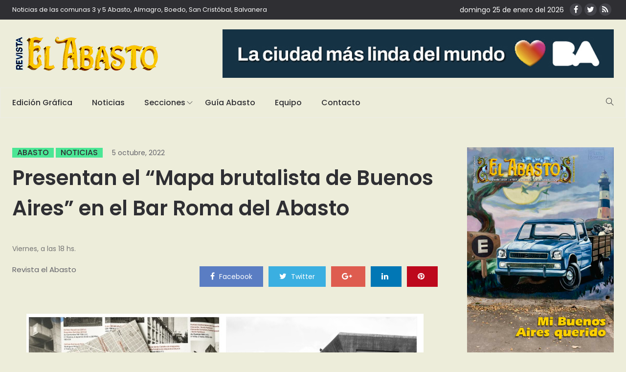

--- FILE ---
content_type: text/html; charset=UTF-8
request_url: https://www.revistaelabasto.com.ar/presentan-el-mapa-brutalista-de-buenos-aires-en-el-bar-roma-del-abasto/
body_size: 16633
content:
<!DOCTYPE html>
<html lang="es">
<head>
    <meta charset="UTF-8">
    <meta name="viewport" content="width=device-width">
    <link rel="profile" href="http://gmpg.org/xfn/11" />
    <link rel="pingback" href="https://www.revistaelabasto.com.ar/xmlrpc.php">
    <title>Presentan el &#8220;Mapa brutalista de Buenos Aires&#8221; en el Bar Roma del Abasto &#8211; Revista el Abasto</title>
<link rel='dns-prefetch' href='//www.revistaelabasto.com.ar' />
<link rel='dns-prefetch' href='//code.responsivevoice.org' />
<link rel='dns-prefetch' href='//www.googletagmanager.com' />
<link rel='dns-prefetch' href='//maxcdn.bootstrapcdn.com' />
<link rel='dns-prefetch' href='//fonts.googleapis.com' />
<link rel='dns-prefetch' href='//s.w.org' />
<link rel="alternate" type="application/rss+xml" title="Revista el Abasto &raquo; Feed" href="https://www.revistaelabasto.com.ar/feed/" />
<link rel="alternate" type="application/rss+xml" title="Revista el Abasto &raquo; RSS de los comentarios" href="https://www.revistaelabasto.com.ar/comments/feed/" />
<link rel="alternate" type="application/rss+xml" title="Revista el Abasto &raquo; Presentan el &#8220;Mapa brutalista de Buenos Aires&#8221; en el Bar Roma del Abasto RSS de los comentarios" href="https://www.revistaelabasto.com.ar/presentan-el-mapa-brutalista-de-buenos-aires-en-el-bar-roma-del-abasto/feed/" />
		<script type="text/javascript">
			window._wpemojiSettings = {"baseUrl":"https:\/\/s.w.org\/images\/core\/emoji\/11\/72x72\/","ext":".png","svgUrl":"https:\/\/s.w.org\/images\/core\/emoji\/11\/svg\/","svgExt":".svg","source":{"concatemoji":"https:\/\/www.revistaelabasto.com.ar\/wp-includes\/js\/wp-emoji-release.min.js?ver=4.9.26"}};
			!function(e,a,t){var n,r,o,i=a.createElement("canvas"),p=i.getContext&&i.getContext("2d");function s(e,t){var a=String.fromCharCode;p.clearRect(0,0,i.width,i.height),p.fillText(a.apply(this,e),0,0);e=i.toDataURL();return p.clearRect(0,0,i.width,i.height),p.fillText(a.apply(this,t),0,0),e===i.toDataURL()}function c(e){var t=a.createElement("script");t.src=e,t.defer=t.type="text/javascript",a.getElementsByTagName("head")[0].appendChild(t)}for(o=Array("flag","emoji"),t.supports={everything:!0,everythingExceptFlag:!0},r=0;r<o.length;r++)t.supports[o[r]]=function(e){if(!p||!p.fillText)return!1;switch(p.textBaseline="top",p.font="600 32px Arial",e){case"flag":return s([55356,56826,55356,56819],[55356,56826,8203,55356,56819])?!1:!s([55356,57332,56128,56423,56128,56418,56128,56421,56128,56430,56128,56423,56128,56447],[55356,57332,8203,56128,56423,8203,56128,56418,8203,56128,56421,8203,56128,56430,8203,56128,56423,8203,56128,56447]);case"emoji":return!s([55358,56760,9792,65039],[55358,56760,8203,9792,65039])}return!1}(o[r]),t.supports.everything=t.supports.everything&&t.supports[o[r]],"flag"!==o[r]&&(t.supports.everythingExceptFlag=t.supports.everythingExceptFlag&&t.supports[o[r]]);t.supports.everythingExceptFlag=t.supports.everythingExceptFlag&&!t.supports.flag,t.DOMReady=!1,t.readyCallback=function(){t.DOMReady=!0},t.supports.everything||(n=function(){t.readyCallback()},a.addEventListener?(a.addEventListener("DOMContentLoaded",n,!1),e.addEventListener("load",n,!1)):(e.attachEvent("onload",n),a.attachEvent("onreadystatechange",function(){"complete"===a.readyState&&t.readyCallback()})),(n=t.source||{}).concatemoji?c(n.concatemoji):n.wpemoji&&n.twemoji&&(c(n.twemoji),c(n.wpemoji)))}(window,document,window._wpemojiSettings);
		</script>
		<!-- revistaelabasto.com.ar is managing ads with Advanced Ads 1.24.2 --><script>
						advanced_ads_ready=function(){var fns=[],listener,doc=typeof document==="object"&&document,hack=doc&&doc.documentElement.doScroll,domContentLoaded="DOMContentLoaded",loaded=doc&&(hack?/^loaded|^c/:/^loaded|^i|^c/).test(doc.readyState);if(!loaded&&doc){listener=function(){doc.removeEventListener(domContentLoaded,listener);window.removeEventListener("load",listener);loaded=1;while(listener=fns.shift())listener()};doc.addEventListener(domContentLoaded,listener);window.addEventListener("load",listener)}return function(fn){loaded?setTimeout(fn,0):fns.push(fn)}}();
						</script>
		<style type="text/css">
img.wp-smiley,
img.emoji {
	display: inline !important;
	border: none !important;
	box-shadow: none !important;
	height: 1em !important;
	width: 1em !important;
	margin: 0 .07em !important;
	vertical-align: -0.1em !important;
	background: none !important;
	padding: 0 !important;
}
</style>
<link rel='stylesheet' id='fontawesome-css-css'  href='https://www.revistaelabasto.com.ar/wp-content/plugins/accesspress-social-counter/css/font-awesome.min.css?ver=1.7.8' type='text/css' media='all' />
<link rel='stylesheet' id='contact-form-7-css'  href='https://www.revistaelabasto.com.ar/wp-content/plugins/contact-form-7/includes/css/styles.css?ver=5.1.1' type='text/css' media='all' />
<link rel='stylesheet' id='sb_instagram_styles-css'  href='https://www.revistaelabasto.com.ar/wp-content/plugins/instagram-feed/css/sb-instagram.min.css?ver=1.12' type='text/css' media='all' />
<link rel='stylesheet' id='sb-font-awesome-css'  href='https://maxcdn.bootstrapcdn.com/font-awesome/4.7.0/css/font-awesome.min.css' type='text/css' media='all' />
<link rel='stylesheet' id='rv-style-css'  href='https://www.revistaelabasto.com.ar/wp-content/plugins/responsivevoice-text-to-speech/includes/css/responsivevoice.css?ver=4.9.26' type='text/css' media='all' />
<link rel='stylesheet' id='core-front-css'  href='https://www.revistaelabasto.com.ar/wp-content/plugins/theme-core/assets/css/na-core-front.css?ver=1.0' type='text/css' media='all' />
<link rel='stylesheet' id='peflican-fonts-css'  href='https://fonts.googleapis.com/css?family=Poppins%3A300%2C400%2C500%2C600%2C700&#038;subset=latin%2Clatin-ext' type='text/css' media='all' />
<link rel='stylesheet' id='bootstrap-css'  href='https://www.revistaelabasto.com.ar/wp-content/themes/peflican/assets/css/bootstrap.min.css?ver=3.0.2%20' type='text/css' media='all' />
<link rel='stylesheet' id='font-awesome-css'  href='https://www.revistaelabasto.com.ar/wp-content/plugins/js_composer/assets/lib/bower/font-awesome/css/font-awesome.min.css?ver=5.4.7' type='text/css' media='all' />
<link rel='stylesheet' id='jquery-ui-css'  href='https://www.revistaelabasto.com.ar/wp-content/themes/peflican/assets/css/jquery-ui.min.css?ver=1.11.4' type='text/css' media='all' />
<link rel='stylesheet' id='themify-icons-css'  href='https://www.revistaelabasto.com.ar/wp-content/themes/peflican/assets/css/themify-icons.css' type='text/css' media='all' />
<link rel='stylesheet' id='photoswipe-css'  href='https://www.revistaelabasto.com.ar/wp-content/themes/peflican/assets/css/photoswipe.css' type='text/css' media='all' />
<link rel='stylesheet' id='default-skin-css'  href='https://www.revistaelabasto.com.ar/wp-content/themes/peflican/assets/css/default-skin/default-skin.css' type='text/css' media='all' />
<link rel='stylesheet' id='peflican-main-css'  href='https://www.revistaelabasto.com.ar/wp-content/themes/peflican/style.css' type='text/css' media='all' />
<link rel='stylesheet' id='peflican-css-css'  href='https://www.revistaelabasto.com.ar/wp-content/themes/peflican/assets/css/style-default.min.css?ver=4.9.26' type='text/css' media='all' />
<style id='peflican-css-inline-css' type='text/css'>

		/* Custom  color title  */
		#peflican-header,.header-drawer #peflican-header,.header-content-menu{
		    background:#ededda;
		}

	

		/* Custom  color title  */
		body{
		    background:#ededda;
		}

	
</style>
<link rel='stylesheet' id='bsf-Defaults-css'  href='https://www.revistaelabasto.com.ar/wp-content/uploads/smile_fonts/Defaults/Defaults.css?ver=4.9.26' type='text/css' media='all' />
<script type='text/javascript' src='https://www.revistaelabasto.com.ar/wp-includes/js/jquery/jquery.js?ver=1.12.4'></script>
<script type='text/javascript' src='https://www.revistaelabasto.com.ar/wp-includes/js/jquery/jquery-migrate.min.js?ver=1.4.1'></script>
<script type='text/javascript' src='https://code.responsivevoice.org/1.8.3/responsivevoice.js?source=wp-plugin&#038;key=3WDgd1T7&#038;ver=4.9.26'></script>
<script type='text/javascript'>
/* <![CDATA[ */
var WP_Statistics_Tracker_Object = {"hitRequestUrl":"https:\/\/www.revistaelabasto.com.ar\/wp-json\/wp-statistics\/v2\/hit?wp_statistics_hit_rest=yes&track_all=1&current_page_type=post&current_page_id=20042&search_query&page_uri=L3ByZXNlbnRhbi1lbC1tYXBhLWJydXRhbGlzdGEtZGUtYnVlbm9zLWFpcmVzLWVuLWVsLWJhci1yb21hLWRlbC1hYmFzdG8v","keepOnlineRequestUrl":"https:\/\/www.revistaelabasto.com.ar\/wp-json\/wp-statistics\/v2\/online?wp_statistics_hit_rest=yes&track_all=1&current_page_type=post&current_page_id=20042&search_query&page_uri=L3ByZXNlbnRhbi1lbC1tYXBhLWJydXRhbGlzdGEtZGUtYnVlbm9zLWFpcmVzLWVuLWVsLWJhci1yb21hLWRlbC1hYmFzdG8v","option":{"dntEnabled":false,"cacheCompatibility":false}};
/* ]]> */
</script>
<script type='text/javascript' src='https://www.revistaelabasto.com.ar/wp-content/plugins/wp-statistics/assets/js/tracker.js?ver=4.9.26'></script>
<script type='text/javascript' src='https://www.googletagmanager.com/gtag/js?id=UA-199160404-1' async></script>
<script type='text/javascript'>
window.dataLayer = window.dataLayer || [];function gtag(){dataLayer.push(arguments);}
gtag('set', 'linker', {"domains":["www.revistaelabasto.com.ar"]} );
gtag("js", new Date());
gtag("set", "developer_id.dZTNiMT", true);
gtag("config", "UA-199160404-1", {"anonymize_ip":true});
</script>
<link rel='https://api.w.org/' href='https://www.revistaelabasto.com.ar/wp-json/' />
<link rel="EditURI" type="application/rsd+xml" title="RSD" href="https://www.revistaelabasto.com.ar/xmlrpc.php?rsd" />
<link rel="wlwmanifest" type="application/wlwmanifest+xml" href="https://www.revistaelabasto.com.ar/wp-includes/wlwmanifest.xml" /> 
<link rel='prev' title='Encuentro por economía popular en el Parque Estación' href='https://www.revistaelabasto.com.ar/encuentro-por-economia-popular-en-el-parque-estacion/' />
<link rel='next' title='Piden informes por la participación ciudadana en la construcción de la nueva plaza de Boedo' href='https://www.revistaelabasto.com.ar/piden-informes-por-la-participacion-ciudadana-en-la-construccion-de-la-nueva-plaza-de-boedo/' />
<meta name="generator" content="WordPress 4.9.26" />
<link rel="canonical" href="https://www.revistaelabasto.com.ar/presentan-el-mapa-brutalista-de-buenos-aires-en-el-bar-roma-del-abasto/" />
<link rel='shortlink' href='https://www.revistaelabasto.com.ar/?p=20042' />
<link rel="alternate" type="application/json+oembed" href="https://www.revistaelabasto.com.ar/wp-json/oembed/1.0/embed?url=https%3A%2F%2Fwww.revistaelabasto.com.ar%2Fpresentan-el-mapa-brutalista-de-buenos-aires-en-el-bar-roma-del-abasto%2F" />
<link rel="alternate" type="text/xml+oembed" href="https://www.revistaelabasto.com.ar/wp-json/oembed/1.0/embed?url=https%3A%2F%2Fwww.revistaelabasto.com.ar%2Fpresentan-el-mapa-brutalista-de-buenos-aires-en-el-bar-roma-del-abasto%2F&#038;format=xml" />
<meta name="generator" content="Site Kit by Google 1.34.0" />    <meta property="fb:app_id" content="" />
    <meta property="fb:app_id" content="" />
<!-- Analytics by WP Statistics v14.2 - https://wp-statistics.com/ -->
<meta name="google-site-verification" content="JmiKnfvn0xmPAgiSQbTVVpD2NsZks7OmCPPpT_W2ZfI"><meta name="generator" content="Powered by WPBakery Page Builder - drag and drop page builder for WordPress."/>
<!--[if lte IE 9]><link rel="stylesheet" type="text/css" href="https://www.revistaelabasto.com.ar/wp-content/plugins/js_composer/assets/css/vc_lte_ie9.min.css" media="screen"><![endif]--><script async src="//pagead2.googlesyndication.com/pagead/js/adsbygoogle.js"></script><script>(adsbygoogle = window.adsbygoogle || []).push({"google_ad_client":"ca-pub-7039860792641851","enable_page_level_ads":true,"tag_partner":"site_kit"});</script><link rel="icon" href="https://www.revistaelabasto.com.ar/wp-content/uploads/2018/08/cropped-revista-icon-32x32.jpg" sizes="32x32" />
<link rel="icon" href="https://www.revistaelabasto.com.ar/wp-content/uploads/2018/08/cropped-revista-icon-192x192.jpg" sizes="192x192" />
<link rel="apple-touch-icon-precomposed" href="https://www.revistaelabasto.com.ar/wp-content/uploads/2018/08/cropped-revista-icon-180x180.jpg" />
<meta name="msapplication-TileImage" content="https://www.revistaelabasto.com.ar/wp-content/uploads/2018/08/cropped-revista-icon-270x270.jpg" />
		<style type="text/css" id="wp-custom-css">
			.bwg-title2{
	color: white !important;
}
.bwg-item:hover .bwg-item2{
	filter:brightness(0.3);
}
.fecha-manual {
	color:white;
}
.fecha-manual [class*="ion-social-"]{
	width: 25px;
	height: 25px;
	line-height: 25px;
}
#bwg_container1_2 #bwg_container2_2 .bwg-container-2 .bwg-title2, #bwg_container1_2 #bwg_container2_2 .bwg-container-2 .bwg-ecommerce2 {
	font-size:12px !important;
}
#media_image-2{
	border: 1px solid;
}		</style>
	<noscript><style type="text/css"> .wpb_animate_when_almost_visible { opacity: 1; }</style></noscript></head>
<body class="post-template-default single single-post postid-20042 single-format-standard wpb-js-composer js-comp-ver-5.4.7 vc_responsive aa-prefix-revis-">
<div id="page" class="wrapper site">
    <div class="canvas-overlay"></div>
    <header id="masthead" class="site-header header-left">
    <div id="peflican-header">
        <!--   top-bar-->
        <div class="header-topbar">
            <div id="peflican-top-navbar" class="top-navbar">
    <div class="container">
        <div class="row">
            <div class="topbar-left col-xs-12 col-sm-6 col-md-6">

                <div class="na-topbar clearfix">
                    <nav id="na-top-navigation" class="collapse navbar-collapse">
                        <ul id="menu-topbar-navigation" class="nav navbar-nav na-menu"><li id="menu-item-1793" class="menu-item menu-item-type-custom menu-item-object-custom menu-item-1793"><a href="#">Noticias de las comunas 3 y 5 Abasto, Almagro, Boedo, San Cristóbal, Balvanera</a></li>
</ul>                    </nav>
                </div>
            </div>
            <div class="topbar-right hidden-xs col-sm-6 col-md-6 clearfix">
				<div class="fecha-manual">
					domingo 25 de enero del 2026 
					&nbsp;&nbsp;<a href="https://www.facebook.com/Revista.El.Abasto/" target="_blank" title="ion-social-facebook" class="ion-social-facebook"><i class="fa fa-facebook"></i></a><a href="https://twitter.com/ElAbasto_" target="_blank" title="ion-social-twitter" class="ion-social-twitter"><i class="fa fa-twitter"></i></a><a href="/feed" target="_blank" title="ion-social-rss" class="ion-social-rss"><i class="fa fa-rss"></i></a>
				</div>
								
                            </div>

        </div>

    </div>
</div>
        </div>
        <!--  header-->
        <div class="header-content-logo container">
                <!--    logo-->
                        <div class="site-logo" id="logo">
            <a href="https://www.revistaelabasto.com.ar/" rel="home">
                                    <img src="http://www.revistaelabasto.com.ar/wp-content/uploads/2018/12/revista-el-abasto.png" alt="Revista el Abasto" />
                

            </a>
        </div>
                                    <div class="header-middle">
                    <div id="information_widget-126" class="widget first information_widget">        <div class="peflican-image-content">
                            <a class="clearfix" href="https://buenosaires.gob.ar/descubrirba">
                    <img class="peflican-image" src="http://www.revistaelabasto.com.ar/wp-content/uploads/2026/01/Produccion-LCMLDM-MediosVecinales-BannersDBM-1.jpg" alt="img" />
                </a>
                    </div>
        </div>                </div>
        </div>
        <div class="header-content-right hidden-md hidden-lg">
            <div class="searchform-mini hidden-md hidden-lg">
                <button class="btn-mini-search"><i class="ti-search"></i></button>
            </div>
            <div class="searchform-wrap search-transition-wrap peflican-hidden">
                <div class="search-transition-inner">
                    <form method="get"  class="searchform" action="https://www.revistaelabasto.com.ar/">

    <div class="input-group">
        <input type="text" class="form-control" placeholder="Buscar ..." value="" name="s" />
        <span class="input-group-btn">
            <button class="btn btn-primary"><i class="ti-search"></i></button>
        </span>
    </div>

</form>                    <button class="btn-mini-close pull-right"><i class="fa fa-close"></i></button>
                </div>
            </div>
        </div>

        <div class="header-content bar ">
                <div class="peflican-header-content container">
                    <!-- Menu-->
                    <div id="na-menu-primary" class="nav-menu clearfix">
                        <nav class="text-center na-menu-primary clearfix">
                            <ul id="menu-primary-navigation" class="nav navbar-nav na-menu mega-menu"><li id="menu-item-1406" class="menu-item menu-item-type-post_type menu-item-object-page menu-item-1406"><a href="https://www.revistaelabasto.com.ar/edicion-grafica/">Edición Gráfica</a></li>
<li id="menu-item-1405" class="menu-item menu-item-type-post_type menu-item-object-page menu-item-1405"><a href="https://www.revistaelabasto.com.ar/noticias/">Noticias</a></li>
<li id="menu-item-1410" class="menu-item menu-item-type-custom menu-item-object-custom menu-item-has-children menu-item-1410"><a href="#">Secciones</a>
<ul class="sub-menu">
	<li id="menu-item-2193" class="menu-item menu-item-type-custom menu-item-object-custom menu-item-2193"><a href="http://original.revistaelabasto.com.ar/Noticias/Anteriores/">Archivo de Noticias</a></li>
	<li id="menu-item-1788" class="menu-item menu-item-type-taxonomy menu-item-object-category menu-item-1788"><a href="https://www.revistaelabasto.com.ar/secciones/comunas/">Comunas</a></li>
	<li id="menu-item-1789" class="menu-item menu-item-type-taxonomy menu-item-object-category menu-item-1789"><a href="https://www.revistaelabasto.com.ar/secciones/cultura/">Cultura</a></li>
	<li id="menu-item-1790" class="menu-item menu-item-type-taxonomy menu-item-object-category menu-item-1790"><a href="https://www.revistaelabasto.com.ar/secciones/ecologia/">Ecología</a></li>
	<li id="menu-item-1791" class="menu-item menu-item-type-taxonomy menu-item-object-category menu-item-1791"><a href="https://www.revistaelabasto.com.ar/secciones/politica/">Política</a></li>
	<li id="menu-item-1792" class="menu-item menu-item-type-taxonomy menu-item-object-category menu-item-1792"><a href="https://www.revistaelabasto.com.ar/secciones/vecinales/">Vecinales</a></li>
	<li id="menu-item-10190" class="menu-item menu-item-type-taxonomy menu-item-object-category menu-item-10190"><a href="https://www.revistaelabasto.com.ar/secciones/salud/">Salud</a></li>
	<li id="menu-item-10191" class="menu-item menu-item-type-taxonomy menu-item-object-category menu-item-10191"><a href="https://www.revistaelabasto.com.ar/secciones/cartelera/">Cartelera</a></li>
</ul>
</li>
<li id="menu-item-1407" class="menu-item menu-item-type-post_type menu-item-object-page menu-item-1407"><a href="https://www.revistaelabasto.com.ar/guia-abasto/">Guía Abasto</a></li>
<li id="menu-item-1408" class="menu-item menu-item-type-post_type menu-item-object-page menu-item-1408"><a href="https://www.revistaelabasto.com.ar/equipo/">Equipo</a></li>
<li id="menu-item-1345" class="menu-item menu-item-type-post_type menu-item-object-page menu-item-1345"><a href="https://www.revistaelabasto.com.ar/contacto/">Contacto</a></li>
</ul>                        </nav>
                    </div>
                    <!--Seacrch & Cart-->
                    <div class="header-content-right">
                        <div class="searchform-mini ">
                            <button class="btn-mini-search"><i class="ti-search"></i></button>
                        </div>
                        <div class="searchform-wrap search-transition-wrap peflican-hidden">
                            <div class="search-transition-inner">
                                <form method="get"  class="searchform" action="https://www.revistaelabasto.com.ar/">

    <div class="input-group">
        <input type="text" class="form-control" placeholder="Buscar ..." value="" name="s" />
        <span class="input-group-btn">
            <button class="btn btn-primary"><i class="ti-search"></i></button>
        </span>
    </div>

</form>                                <button class="btn-mini-close pull-right"><i class="fa fa-close"></i></button>
                            </div>
                        </div>

                    </div>
                </div>
        </div>
    </div>
</header><!-- .site-header -->    <div id="content" class="site-content"><div class="wrap-content" role="main">
    <div class="container wrap-content-inner">
        <div class="row">
            
                    <div class="main-content padding-right col-sx-12 col-sm-12 col-md-9 col-lg-9">
                    <div class="content-inner">
                                            <div class="box box-article">
                            <article id="post-20042" class="post-20042 post type-post status-publish format-standard has-post-thumbnail hentry category-abasto category-noticias">
                                <div class="single-header clearfix" >
                                    <header class="entry-header-title">
                                        <span class="post-cat">                <a href="https://www.revistaelabasto.com.ar/secciones/abasto/"   title="" >Abasto</a>
                                             <a href="https://www.revistaelabasto.com.ar/secciones/noticias/"  title="" >Noticias</a>
            </span>
                                        <span class="post-date">
                                            <span class="posted-on"><span class="screen-reader-text">Posted on </span><a href="https://www.revistaelabasto.com.ar/presentan-el-mapa-brutalista-de-buenos-aires-en-el-bar-roma-del-abasto/" rel="bookmark"><time class="entry-date published" datetime="2022-10-05T22:38:38-03:00">5 octubre, 2022</time><time class="updated" datetime="2022-10-12T20:33:51-03:00">12 octubre, 2022</time></a></span>                                        </span>
                                        <h1 class="entry-title">Presentan el &#8220;Mapa brutalista de Buenos Aires&#8221; en el Bar Roma del Abasto</h1>                                    </header>
                                    <!-- .entry-header -->

                                            <div class="entry-excerpt">
            <p>Viernes, a las 18 hs.</p>
        </div><!-- .entry-excerpt -->
                                        <div class="article-meta-group clearfix">
                                        <div class="article-meta">
                                            <span class="byline"><span class="author vcard"><span class="screen-reader-text">Author </span><a class="url fn n" href="https://www.revistaelabasto.com.ar/author/abasto/">Revista el Abasto</a></span></span>
                
                                            </div>
                                        
    <div class="social share-links clearfix">
                        <div class="count-share">
            <ul class="social-icons list-unstyled list-inline">
                                <li class="social-item facebook">
                    <a href="http://www.facebook.com/sharer.php?u=https://www.revistaelabasto.com.ar/presentan-el-mapa-brutalista-de-buenos-aires-en-el-bar-roma-del-abasto/" title="facebook" class="post_share_facebook facebook" onclick="javascript:window.open(this.href,'', 'menubar=no,toolbar=no,resizable=yes,scrollbars=yes,height=220,width=600');return false;">
                        <i class="fa fa-facebook"></i>
                        <span>
                            facebook                        </span>
                    </a>
                </li>
                                                <li class="social-item twitter">
                    <a href="https://twitter.com/share?url=https://www.revistaelabasto.com.ar/presentan-el-mapa-brutalista-de-buenos-aires-en-el-bar-roma-del-abasto/" title="twitter" onclick="javascript:window.open(this.href,'', 'menubar=no,toolbar=no,resizable=yes,scrollbars=yes,height=260,width=600');return false;" class="product_share_twitter twitter">
                        <i class="fa fa-twitter"></i>
                        <span>
                             twitter                        </span>
                    </a>
                </li>
                                                <li class="social-item google">
                    <a href="https://plus.google.com/share?url=https://www.revistaelabasto.com.ar/presentan-el-mapa-brutalista-de-buenos-aires-en-el-bar-roma-del-abasto/" class="googleplus" title="google +" onclick="javascript:window.open(this.href,'', 'menubar=no,toolbar=no,resizable=yes,scrollbars=yes,height=600,width=600');return false;">
                        <i class="fa fa-google-plus"></i>
                        <span>
                            google+                        </span>
                    </a>
                </li>
                                                <li class="social-item linkedin">
                    <a href="https://www.linkedin.com/shareArticle?mini=true&url=https://www.revistaelabasto.com.ar/presentan-el-mapa-brutalista-de-buenos-aires-en-el-bar-roma-del-abasto/&title=pinterest&summary=Presentan el &#8220;Mapa brutalista de Buenos Aires&#8221; en el Bar Roma del Abasto&source=Presentan el &#8220;Mapa brutalista de Buenos Aires&#8221; en el Bar Roma del Abasto">
                        <i class="fa fa-linkedin"></i>
                        <span>
                           pinterest                        </span>
                    </a>
                </li>
                                                    <li class="social-item pinterest">
                        <a href="http://pinterest.com/pin/create/button/?url=https://www.revistaelabasto.com.ar/presentan-el-mapa-brutalista-de-buenos-aires-en-el-bar-roma-del-abasto/&media=https://www.revistaelabasto.com.ar/wp-content/uploads/2022/10/eee.jpg&description=Presentan el &#8220;Mapa brutalista de Buenos Aires&#8221; en el Bar Roma del Abasto" title="pinterest" class="pinterest">
                            <i class="fa fa-pinterest"></i>
                            <span>
                             pinterest                            </span>
                        </a>
                    </li>
                            </ul>
        </div>
            </div>

                                    </div>
                                </div>

                                
                                                                                                                        <div class="post-image single-image ">
                                                <img width="812" height="404" src="https://www.revistaelabasto.com.ar/wp-content/uploads/2022/10/eee.jpg" class="attachment-peflican-single size-peflican-single wp-post-image" alt="" srcset="https://www.revistaelabasto.com.ar/wp-content/uploads/2022/10/eee.jpg 812w, https://www.revistaelabasto.com.ar/wp-content/uploads/2022/10/eee-300x149.jpg 300w, https://www.revistaelabasto.com.ar/wp-content/uploads/2022/10/eee-768x382.jpg 768w" sizes="(max-width: 812px) 100vw, 812px" />                                            </div>
                                                                            
                                
                                <div class="entry-content clearfix">
                                    <p>El viernes 7 de octubre entre las 18 y 21 hs se presentará el &#8220;Mapa brutalista de Buenos Aires&#8221; durante un acto en el Bar Roma del Abasto, en Anchorena y San Luis. Entrada gratuita, sin lista.</p>
<p>Así lo informó la periodista Vanessa Bell (@cremetoursBA), impulsora y autora de este mapa que recopila las construcciones más representativas en suelo porteño.</p>
<p>Edita Blue Crow Media, un sello de Londres.</p>
<p>&#8220;5 años de soñar, planear y una pandemia de por medio pero finalmente lo logramos! Gracias @bluecrowmedia por darle al brutalismo porteño una plataforma internacional y el reconocimiento que se merece. Solicite su mapa en línea o únase a nosotros en BA este viernes para nuestro evento de lanzamiento&#8221;, expuso Brell en sus redes sociales.</p>
<p>En la web de Blue Crow Media afirman: &#8220;La arquitectura brutalista notable y hasta ahora no registrada de Buenos Aires se captura en nuestro nuevo Mapa Brutalista de Buenos Aires. Con obras icónicas como la Biblioteca Nacional de Argentina y el antiguo Banco de Londres junto con muchos edificios menos conocidos, esta guía bilingüe de doble cara presenta 50 estructuras y una introducción de Vanessa Bell y fotografías originales de Javier Agustín Rojas&#8221;.</p>
<p>&#8220;Brutalist Buenos Aires Map está editado por Vanessa Bell con fotografía original de Javier Agustín Rojas. Bell es un escritor y guía turístico de arquitectura radicado en Buenos Aires. Rojas es un fotógrafo de arquitectura radicado en Buenos Aires. Al igual que con todos nuestros títulos, el mapa está impreso por una imprenta de propiedad familiar certificada por B-Corps en el Reino Unido en papel reciclado de calidad certificado por FSC&#8221;, añaden.</p>
<blockquote class="twitter-tweet" data-width="550" data-dnt="true">
<p lang="en" dir="ltr">5 years of dreaming, planning and a pandemic in the middle but we finally made it happen! Thanks <a href="https://twitter.com/bluecrowmedia?ref_src=twsrc%5Etfw">@bluecrowmedia</a> for giving Buenos Aires brutalism an international platform and the recognition it deserves. Order your map online, or join us in BA this Friday for our launch event. <a href="https://t.co/5zv9hHhtCr">pic.twitter.com/5zv9hHhtCr</a></p>
<p>&mdash; Vanessa Bell (@cremetoursBA) <a href="https://twitter.com/cremetoursBA/status/1577639761849860096?ref_src=twsrc%5Etfw">October 5, 2022</a></p></blockquote>
<p><script async src="https://platform.twitter.com/widgets.js" charset="utf-8"></script></p>
<p>J.C.</p>
<p>Foto: @bluecrowmedia</p>
                                </div>
                                <!--    Author bio.-->
                                <div class="entry-footer clearfix">

                                    
    <div class="social share-links clearfix">
                        <div class="count-share">
            <ul class="social-icons list-unstyled list-inline">
                                <li class="social-item facebook">
                    <a href="http://www.facebook.com/sharer.php?u=https://www.revistaelabasto.com.ar/presentan-el-mapa-brutalista-de-buenos-aires-en-el-bar-roma-del-abasto/" title="facebook" class="post_share_facebook facebook" onclick="javascript:window.open(this.href,'', 'menubar=no,toolbar=no,resizable=yes,scrollbars=yes,height=220,width=600');return false;">
                        <i class="fa fa-facebook"></i>
                        <span>
                            facebook                        </span>
                    </a>
                </li>
                                                <li class="social-item twitter">
                    <a href="https://twitter.com/share?url=https://www.revistaelabasto.com.ar/presentan-el-mapa-brutalista-de-buenos-aires-en-el-bar-roma-del-abasto/" title="twitter" onclick="javascript:window.open(this.href,'', 'menubar=no,toolbar=no,resizable=yes,scrollbars=yes,height=260,width=600');return false;" class="product_share_twitter twitter">
                        <i class="fa fa-twitter"></i>
                        <span>
                             twitter                        </span>
                    </a>
                </li>
                                                <li class="social-item google">
                    <a href="https://plus.google.com/share?url=https://www.revistaelabasto.com.ar/presentan-el-mapa-brutalista-de-buenos-aires-en-el-bar-roma-del-abasto/" class="googleplus" title="google +" onclick="javascript:window.open(this.href,'', 'menubar=no,toolbar=no,resizable=yes,scrollbars=yes,height=600,width=600');return false;">
                        <i class="fa fa-google-plus"></i>
                        <span>
                            google+                        </span>
                    </a>
                </li>
                                                <li class="social-item linkedin">
                    <a href="https://www.linkedin.com/shareArticle?mini=true&url=https://www.revistaelabasto.com.ar/presentan-el-mapa-brutalista-de-buenos-aires-en-el-bar-roma-del-abasto/&title=pinterest&summary=Presentan el &#8220;Mapa brutalista de Buenos Aires&#8221; en el Bar Roma del Abasto&source=Presentan el &#8220;Mapa brutalista de Buenos Aires&#8221; en el Bar Roma del Abasto">
                        <i class="fa fa-linkedin"></i>
                        <span>
                           pinterest                        </span>
                    </a>
                </li>
                                                    <li class="social-item pinterest">
                        <a href="http://pinterest.com/pin/create/button/?url=https://www.revistaelabasto.com.ar/presentan-el-mapa-brutalista-de-buenos-aires-en-el-bar-roma-del-abasto/&media=https://www.revistaelabasto.com.ar/wp-content/uploads/2022/10/eee.jpg&description=Presentan el &#8220;Mapa brutalista de Buenos Aires&#8221; en el Bar Roma del Abasto" title="pinterest" class="pinterest">
                            <i class="fa fa-pinterest"></i>
                            <span>
                             pinterest                            </span>
                        </a>
                    </li>
                            </ul>
        </div>
            </div>

<div class="entry-footer-left">
    </div>                                </div>
                            </article>
                        </div>
                        <div class="entry_pagination">
	<div class="post-pagination pagination clearfix">

		
					<a class="page-numbers pull-left page-prev" title="prev post" href="https://www.revistaelabasto.com.ar/encuentro-por-economia-popular-en-el-parque-estacion/">
                <div class="body-btn-prev">
                    <i class="ti-angle-left" aria-hidden="true"></i>
                    <span class="btn-prev">Nota anterior</span>
                </div>
				<p class="title-pagination">Encuentro por economía popular en el Parque Estación</p>
			</a>
		
					<a class="page-numbers pull-right page-next" title="next post" href="https://www.revistaelabasto.com.ar/piden-informes-por-la-participacion-ciudadana-en-la-construccion-de-la-nueva-plaza-de-boedo/">
                <div class="body-btn-next">
                    <span class="btn-next">Siguiente Nota</span>
                    <i class="ti-angle-right" aria-hidden="true"></i>
                </div>
				<p class="title-pagination">Piden informes por la participación ciudadana en la construcción de la nueva plaza de Boedo</p>
			</a>
		
	</div>
</div>                        <div class="box box-author">
                                                    </div>
                        
                        <div id="comments" class="box box-comment">
            <div id="fb-comments" class="fb-comments" order_by="reverse_time" data-width="100%" data-href="https://www.revistaelabasto.com.ar/presentan-el-mapa-brutalista-de-buenos-aires-en-el-bar-roma-del-abasto/" data-num-posts="10"></div>
    </div><!-- end comments -->		<div class="post-related">
			<h4 class="widgettitle">
				<span>También te puede interesar
</span>
			</h4>
			<div class="row archive-blog">
										<div class="col-md-4 col-sm-6 col-xs-6 item-related col-item">
							
<article class="post-item post-grid disss clearfix post-26682 post type-post status-publish format-standard has-post-thumbnail hentry category-boedo category-noticias">
    <div class="article-tran hover-share-item">
                                                                            <div class="post-image">
                        <a href="https://www.revistaelabasto.com.ar/abrazo-comunitario-a-avefa-previo-a-la-audiencia-publica/" class="bgr-item hidden-xs"></a>
                        <a href="https://www.revistaelabasto.com.ar/abrazo-comunitario-a-avefa-previo-a-la-audiencia-publica/">
                            <img  class="lazy" src="https://www.revistaelabasto.com.ar/wp-content/themes/peflican/assets/images/layzyload-grid.jpg" data-src="https://www.revistaelabasto.com.ar/wp-content/uploads/2023/09/club-AVeFA-345x224.jpg" alt="post-image"/>
                        </a>
                    </div>
                
<!--                --><!--                    -->                <div class="article-content">
                    <span class="post-cat">                <a href="https://www.revistaelabasto.com.ar/secciones/boedo/"   title="" >Boedo</a>
                                             <a href="https://www.revistaelabasto.com.ar/secciones/noticias/"  title="" >Noticias</a>
            </span>
                    <span class="post-date">
                        May 30, 2024                    </span>
                    <div class="entry-header clearfix">
                        <h3 class="entry-title"><a href="https://www.revistaelabasto.com.ar/abrazo-comunitario-a-avefa-previo-a-la-audiencia-publica/" rel="bookmark">Abrazo comunitario a AVeFA previo a la Audiencia Pública</a></h3>                    </div>
<!--                    <div class="article-meta clearfix">-->
<!--                        --><!--                    </div>-->
<!--                    <div class="entry-content">-->
<!--                        <div>-->
<!--                            --><!--                        </div>-->
<!--                        <a  class="btn-read" href="--><!--">--><!--</a>-->
<!--                    </div>-->
                </div>
                        </div>

</article><!-- #post-## -->
						</div>
										<div class="col-md-4 col-sm-6 col-xs-6 item-related col-item">
							
<article class="post-item post-grid disss clearfix post-25137 post type-post status-publish format-standard has-post-thumbnail hentry category-balvanera category-noticias">
    <div class="article-tran hover-share-item">
                                                                            <div class="post-image">
                        <a href="https://www.revistaelabasto.com.ar/manteros-comunicado-de-buenos-vecinos-ba-a-jorge-macri/" class="bgr-item hidden-xs"></a>
                        <a href="https://www.revistaelabasto.com.ar/manteros-comunicado-de-buenos-vecinos-ba-a-jorge-macri/">
                            <img  class="lazy" src="https://www.revistaelabasto.com.ar/wp-content/themes/peflican/assets/images/layzyload-grid.jpg" data-src="https://www.revistaelabasto.com.ar/wp-content/uploads/2023/12/manteros-once-poli-345x224.jpg" alt="post-image"/>
                        </a>
                    </div>
                
<!--                --><!--                    -->                <div class="article-content">
                    <span class="post-cat">                <a href="https://www.revistaelabasto.com.ar/secciones/balvanera/"   title="" >Balvanera</a>
                                             <a href="https://www.revistaelabasto.com.ar/secciones/noticias/"  title="" >Noticias</a>
            </span>
                    <span class="post-date">
                        Dic 26, 2023                    </span>
                    <div class="entry-header clearfix">
                        <h3 class="entry-title"><a href="https://www.revistaelabasto.com.ar/manteros-comunicado-de-buenos-vecinos-ba-a-jorge-macri/" rel="bookmark">Manteros: comunicado de Buenos Vecinos BA a Jorge Macri</a></h3>                    </div>
<!--                    <div class="article-meta clearfix">-->
<!--                        --><!--                    </div>-->
<!--                    <div class="entry-content">-->
<!--                        <div>-->
<!--                            --><!--                        </div>-->
<!--                        <a  class="btn-read" href="--><!--">--><!--</a>-->
<!--                    </div>-->
                </div>
                        </div>

</article><!-- #post-## -->
						</div>
										<div class="col-md-4 col-sm-6 col-xs-6 item-related col-item">
							
<article class="post-item post-grid disss clearfix post-11016 post type-post status-publish format-standard has-post-thumbnail hentry category-abasto category-noticias">
    <div class="article-tran hover-share-item">
                                                                            <div class="post-image">
                        <a href="https://www.revistaelabasto.com.ar/en-una-semana-hubo-solo-19-casos-nuevos-de-dengue-en-la-caba-ninguno-fue-en-balvanera-almagro-san-cristobal-o-boedo/" class="bgr-item hidden-xs"></a>
                        <a href="https://www.revistaelabasto.com.ar/en-una-semana-hubo-solo-19-casos-nuevos-de-dengue-en-la-caba-ninguno-fue-en-balvanera-almagro-san-cristobal-o-boedo/">
                            <img  class="lazy" src="https://www.revistaelabasto.com.ar/wp-content/themes/peflican/assets/images/layzyload-grid.jpg" data-src="https://www.revistaelabasto.com.ar/wp-content/uploads/2020/06/show-auto-dinamarca-345x224.jpg" alt="post-image"/>
                        </a>
                    </div>
                
<!--                --><!--                    -->                <div class="article-content">
                    <span class="post-cat">                <a href="https://www.revistaelabasto.com.ar/secciones/abasto/"   title="" >Abasto</a>
                                             <a href="https://www.revistaelabasto.com.ar/secciones/noticias/"  title="" >Noticias</a>
            </span>
                    <span class="post-date">
                        Jun 05, 2020                    </span>
                    <div class="entry-header clearfix">
                        <h3 class="entry-title"><a href="https://www.revistaelabasto.com.ar/en-una-semana-hubo-solo-19-casos-nuevos-de-dengue-en-la-caba-ninguno-fue-en-balvanera-almagro-san-cristobal-o-boedo/" rel="bookmark">En una semana hubo solo 19 casos nuevos de dengue en la CABA: ninguno fue en Balvanera, Almagro, San Cristóbal o Boedo</a></h3>                    </div>
<!--                    <div class="article-meta clearfix">-->
<!--                        --><!--                    </div>-->
<!--                    <div class="entry-content">-->
<!--                        <div>-->
<!--                            --><!--                        </div>-->
<!--                        <a  class="btn-read" href="--><!--">--><!--</a>-->
<!--                    </div>-->
                </div>
                        </div>

</article><!-- #post-## -->
						</div>
										<div class="col-md-4 col-sm-6 col-xs-6 item-related col-item">
							
<article class="post-item post-grid disss clearfix post-6186 post type-post status-publish format-standard has-post-thumbnail hentry category-balvanera category-noticias">
    <div class="article-tran hover-share-item">
                                                                            <div class="post-image">
                        <a href="https://www.revistaelabasto.com.ar/vecinos-y-docentes-en-el-merendazo-por-nuestrxs-pibxs/" class="bgr-item hidden-xs"></a>
                        <a href="https://www.revistaelabasto.com.ar/vecinos-y-docentes-en-el-merendazo-por-nuestrxs-pibxs/">
                            <img  class="lazy" src="https://www.revistaelabasto.com.ar/wp-content/themes/peflican/assets/images/layzyload-grid.jpg" data-src="https://www.revistaelabasto.com.ar/wp-content/uploads/2019/06/64991512_471113730123782_2924769413137694720_n-345x224.jpg" alt="post-image"/>
                        </a>
                    </div>
                
<!--                --><!--                    -->                <div class="article-content">
                    <span class="post-cat">                <a href="https://www.revistaelabasto.com.ar/secciones/balvanera/"   title="" >Balvanera</a>
                                             <a href="https://www.revistaelabasto.com.ar/secciones/noticias/"  title="" >Noticias</a>
            </span>
                    <span class="post-date">
                        Jun 21, 2019                    </span>
                    <div class="entry-header clearfix">
                        <h3 class="entry-title"><a href="https://www.revistaelabasto.com.ar/vecinos-y-docentes-en-el-merendazo-por-nuestrxs-pibxs/" rel="bookmark">Vecinos y docentes en el &#8220;Merendazo por nuestrxs pibxs&#8221;</a></h3>                    </div>
<!--                    <div class="article-meta clearfix">-->
<!--                        --><!--                    </div>-->
<!--                    <div class="entry-content">-->
<!--                        <div>-->
<!--                            --><!--                        </div>-->
<!--                        <a  class="btn-read" href="--><!--">--><!--</a>-->
<!--                    </div>-->
                </div>
                        </div>

</article><!-- #post-## -->
						</div>
										<div class="col-md-4 col-sm-6 col-xs-6 item-related col-item">
							
<article class="post-item post-grid disss clearfix post-13647 post type-post status-publish format-standard has-post-thumbnail hentry category-abasto category-noticias">
    <div class="article-tran hover-share-item">
                                                                            <div class="post-image">
                        <a href="https://www.revistaelabasto.com.ar/entidades-del-abasto-y-alrededores-celebran-la-legalizacion-del-aborto-voluntario/" class="bgr-item hidden-xs"></a>
                        <a href="https://www.revistaelabasto.com.ar/entidades-del-abasto-y-alrededores-celebran-la-legalizacion-del-aborto-voluntario/">
                            <img  class="lazy" src="https://www.revistaelabasto.com.ar/wp-content/themes/peflican/assets/images/layzyload-grid.jpg" data-src="https://www.revistaelabasto.com.ar/wp-content/uploads/2020/12/unnamed-2-345x224.jpg" alt="post-image"/>
                        </a>
                    </div>
                
<!--                --><!--                    -->                <div class="article-content">
                    <span class="post-cat">                <a href="https://www.revistaelabasto.com.ar/secciones/abasto/"   title="" >Abasto</a>
                                             <a href="https://www.revistaelabasto.com.ar/secciones/noticias/"  title="" >Noticias</a>
            </span>
                    <span class="post-date">
                        Dic 30, 2020                    </span>
                    <div class="entry-header clearfix">
                        <h3 class="entry-title"><a href="https://www.revistaelabasto.com.ar/entidades-del-abasto-y-alrededores-celebran-la-legalizacion-del-aborto-voluntario/" rel="bookmark">Entidades del Abasto y alrededores celebran la legalización del aborto voluntario</a></h3>                    </div>
<!--                    <div class="article-meta clearfix">-->
<!--                        --><!--                    </div>-->
<!--                    <div class="entry-content">-->
<!--                        <div>-->
<!--                            --><!--                        </div>-->
<!--                        <a  class="btn-read" href="--><!--">--><!--</a>-->
<!--                    </div>-->
                </div>
                        </div>

</article><!-- #post-## -->
						</div>
										<div class="col-md-4 col-sm-6 col-xs-6 item-related col-item">
							
<article class="post-item post-grid disss clearfix post-17999 post type-post status-publish format-standard has-post-thumbnail hentry category-noticias">
    <div class="article-tran hover-share-item">
                                                                            <div class="post-image">
                        <a href="https://www.revistaelabasto.com.ar/agenda-portena-por-el-40-aniversario-de-malvinas/" class="bgr-item hidden-xs"></a>
                        <a href="https://www.revistaelabasto.com.ar/agenda-portena-por-el-40-aniversario-de-malvinas/">
                            <img  class="lazy" src="https://www.revistaelabasto.com.ar/wp-content/themes/peflican/assets/images/layzyload-grid.jpg" data-src="https://www.revistaelabasto.com.ar/wp-content/uploads/2022/04/monumento_caidos_pza_san_martin-345x224.jpg" alt="post-image"/>
                        </a>
                    </div>
                
<!--                --><!--                    -->                <div class="article-content">
                    <span class="post-cat">                <a href="https://www.revistaelabasto.com.ar/secciones/noticias/"   title="" >Noticias</a>
                            </span>
                    <span class="post-date">
                        Abr 01, 2022                    </span>
                    <div class="entry-header clearfix">
                        <h3 class="entry-title"><a href="https://www.revistaelabasto.com.ar/agenda-portena-por-el-40-aniversario-de-malvinas/" rel="bookmark">Agenda porteña por el 40° aniversario de Malvinas</a></h3>                    </div>
<!--                    <div class="article-meta clearfix">-->
<!--                        --><!--                    </div>-->
<!--                    <div class="entry-content">-->
<!--                        <div>-->
<!--                            --><!--                        </div>-->
<!--                        <a  class="btn-read" href="--><!--">--><!--</a>-->
<!--                    </div>-->
                </div>
                        </div>

</article><!-- #post-## -->
						</div>
							</div>
		</div>
	                                    </div>
                    </div>
    
                    <div id="archive-sidebar" class="sidebar sidebar-right col-sx-12 col-sm-12 col-md-3 col-lg-3 archive-sidebar">
            <div class="content-inner">
    <aside id="information_widget-58" class="widget information_widget">        <div class="peflican-image-content">
                            <a class="clearfix" href="https://www.revistaelabasto.com.ar/secciones/enero-2026/">
                    <img class="peflican-image" src="http://www.revistaelabasto.com.ar/wp-content/uploads/2026/01/revista-el-abasto-307-enero-2026-tapa.jpg" alt="img" />
                </a>
                    </div>
        </aside><aside id="information_widget-107" class="widget information_widget">        <div class="peflican-image-content">
                            <a class="clearfix" href="">
                    <img class="peflican-image" src="http://www.revistaelabasto.com.ar/wp-content/uploads/2025/03/URBASUR_revistaelabasto.com_.ar_300x250_horario.jpg" alt="img" />
                </a>
                    </div>
        </aside><aside id="information_widget-130" class="widget information_widget">        <div class="peflican-image-content">
                            <a class="clearfix" href="https://buenosaires.gob.ar/descubrirba">
                    <img class="peflican-image" src="http://www.revistaelabasto.com.ar/wp-content/uploads/2026/01/Produccion-LCMLDM-MediosVecinales-BannersDBM_300x250.jpg" alt="img" />
                </a>
                    </div>
        </aside><aside id="information_widget-114" class="widget information_widget">        <div class="peflican-image-content">
                            <a class="clearfix" href="https://centrodorado33.wixsite.com/centro-dorado">
                    <img class="peflican-image" src="http://www.revistaelabasto.com.ar/wp-content/uploads/2024/07/CENTRO-DORADO-placa.gif" alt="img" />
                </a>
                    </div>
        </aside><aside id="information_widget-43" class="widget information_widget">        <div class="peflican-image-content">
                            <a class="clearfix" href="https://diario.cemba.com.ar/#/">
                    <img class="peflican-image" src="http://www.revistaelabasto.com.ar/wp-content/uploads/2024/07/cemba.jpg" alt="img" />
                </a>
                    </div>
        </aside><aside id="information_widget-14" class="widget information_widget">        <div class="peflican-image-content">
                            <a class="clearfix" href="https://www.facebook.com/RedMediosBarriales/">
                    <img class="peflican-image" src="http://www.revistaelabasto.com.ar/wp-content/uploads/2018/08/red.jpg" alt="img" />
                </a>
                    </div>
        </aside><aside id="information_widget-71" class="widget information_widget">        <div class="peflican-image-content">
                            <a class="clearfix" href="https://www.revista-bienestar.com.ar/">
                    <img class="peflican-image" src="http://www.revistaelabasto.com.ar/wp-content/uploads/2020/09/bienestar-banner.jpg" alt="img" />
                </a>
                    </div>
        </aside><aside id="fb_page-4" class="widget widget_fb_page"><h2 class="widgettitle">Seguinos en Facebook</h2>        <div class="fb-page"
             data-href="https://www.facebook.com/Revista.El.Abasto/"
             data-adapt-container-width="true"
             data-hide-cover="false"
             data-show-facepile="true"
             data-show-posts="false">
        </div>
        </aside><aside id="most_views-3" class="widget widget_most_views"><h2 class="widgettitle">Más vistas</h2>            <div class="most-views-content">
                                    <div class="post-widget archive-blog posts-listing">
                                                    
<article class="post-item post-sidebar clearfix post-32860 post type-post status-publish format-standard has-post-thumbnail hentry category-noticias">
    <div class="article-image">
                                                                    <div class="post-image">
                        <a href=" https://www.revistaelabasto.com.ar/el-hospital-odontologico-de-la-uba-brindara-atencion-durante-enero-y-febrero-de-2026-a-metros-del-limite-de-balvanera/">
                            <img  class="lazy" src="https://www.revistaelabasto.com.ar/wp-content/themes/peflican/assets/images/layzyload-sidebar.jpg"  data-src="https://www.revistaelabasto.com.ar/wp-content/uploads/2024/08/uba-odontologia-100x100.jpg" alt="post-image"/>
                        </a>
                    </div>
                                    </div>
    <div class="article-content side-item-text ">
        <span class="post-cat">                <a href="https://www.revistaelabasto.com.ar/secciones/noticias/"   title="" >Noticias</a>
                            </span>
        <span class="post-date">
            Ene 02, 2026        </span>
        <div class="entry-header clearfix">
            <header class="entry-header-title">
                <h3 class="entry-title"><a href="https://www.revistaelabasto.com.ar/el-hospital-odontologico-de-la-uba-brindara-atencion-durante-enero-y-febrero-de-2026-a-metros-del-limite-de-balvanera/" rel="bookmark">El Hospital Odontológico de la UBA brindará atención durante enero y febrero de 2026 a metros del límite de Balvanera</a></h3>            </header>
        </div>
<!--        <div class="article-meta clearfix">-->
<!--            --><!--        </div>-->
    </div>
</article><!-- #post-## -->
                                                        
<article class="post-item post-sidebar clearfix post-32803 post type-post status-publish format-standard has-post-thumbnail hentry category-almagro category-noticias">
    <div class="article-image">
                                                                    <div class="post-image">
                        <a href=" https://www.revistaelabasto.com.ar/almagro-desalojo-en-el-conjunto-de-viviendas-de-sanchez-de-loria-y-don-bosco/">
                            <img  class="lazy" src="https://www.revistaelabasto.com.ar/wp-content/themes/peflican/assets/images/layzyload-sidebar.jpg"  data-src="https://www.revistaelabasto.com.ar/wp-content/uploads/2025/12/loria-1-100x100.jpg" alt="post-image"/>
                        </a>
                    </div>
                                    </div>
    <div class="article-content side-item-text ">
        <span class="post-cat">                <a href="https://www.revistaelabasto.com.ar/secciones/almagro/"   title="" >Almagro</a>
                                             <a href="https://www.revistaelabasto.com.ar/secciones/noticias/"  title="" >Noticias</a>
            </span>
        <span class="post-date">
            Dic 27, 2025        </span>
        <div class="entry-header clearfix">
            <header class="entry-header-title">
                <h3 class="entry-title"><a href="https://www.revistaelabasto.com.ar/almagro-desalojo-en-el-conjunto-de-viviendas-de-sanchez-de-loria-y-don-bosco/" rel="bookmark">Almagro: desalojo en el conjunto de viviendas de Sánchez de Loria y Don Bosco</a></h3>            </header>
        </div>
<!--        <div class="article-meta clearfix">-->
<!--            --><!--        </div>-->
    </div>
</article><!-- #post-## -->
                                                        
<article class="post-item post-sidebar clearfix post-32857 post type-post status-publish format-standard has-post-thumbnail hentry category-almagro category-noticias">
    <div class="article-image">
                                                                    <div class="post-image">
                        <a href=" https://www.revistaelabasto.com.ar/almagro-hasta-trilce-sede-de-la-segunda-edicion-de-la-semana-del-cine-recuperado/">
                            <img  class="lazy" src="https://www.revistaelabasto.com.ar/wp-content/themes/peflican/assets/images/layzyload-sidebar.jpg"  data-src="https://www.revistaelabasto.com.ar/wp-content/uploads/2026/01/hasa-trilce-almagro--100x100.jpg" alt="post-image"/>
                        </a>
                    </div>
                                    </div>
    <div class="article-content side-item-text ">
        <span class="post-cat">                <a href="https://www.revistaelabasto.com.ar/secciones/almagro/"   title="" >Almagro</a>
                                             <a href="https://www.revistaelabasto.com.ar/secciones/noticias/"  title="" >Noticias</a>
            </span>
        <span class="post-date">
            Ene 06, 2026        </span>
        <div class="entry-header clearfix">
            <header class="entry-header-title">
                <h3 class="entry-title"><a href="https://www.revistaelabasto.com.ar/almagro-hasta-trilce-sede-de-la-segunda-edicion-de-la-semana-del-cine-recuperado/" rel="bookmark">Almagro: Hasta Trilce, sede de la segunda edición de la Semana del Cine Recuperado</a></h3>            </header>
        </div>
<!--        <div class="article-meta clearfix">-->
<!--            --><!--        </div>-->
    </div>
</article><!-- #post-## -->
                                                </div>
                            </div>
            </aside><aside class="widget revis-widget"><script async src="//pagead2.googlesyndication.com/pagead/js/adsbygoogle.js"></script>
<ins class="adsbygoogle" style="display:block;" data-ad-client="ca-pub-7039860792641851" 
data-ad-slot="9478834695" 
data-ad-format="auto"></ins>
<script> 
(adsbygoogle = window.adsbygoogle || []).push({}); 
</script>
</aside>		<aside id="recent-posts-2" class="widget widget_recent_entries">		<h2 class="widgettitle">Últimas noticias</h2>		<ul>
											<li>
					<a href="https://www.revistaelabasto.com.ar/reabre-la-plaza-fumarola-tras-su-puesta-en-valor-integral-de-medio-ano/">Reabre la Plaza Fumarola tras su puesta en valor integral de medio año</a>
									</li>
											<li>
					<a href="https://www.revistaelabasto.com.ar/religarse-con-la-naturaleza/">Religarse con la naturaleza</a>
									</li>
											<li>
					<a href="https://www.revistaelabasto.com.ar/el-manicero-del-abasto-una-historia-sale-a-flote/">El manicero del Abasto: una historia sale a flote</a>
									</li>
											<li>
					<a href="https://www.revistaelabasto.com.ar/controles-en-la-ciudad-cuando-la-prevencion-cede-ante-la-recaudacion/">Controles en la ciudad: cuando la prevención cede ante la recaudación</a>
									</li>
											<li>
					<a href="https://www.revistaelabasto.com.ar/un-barrio-que-no-puede-esperar-mas/">Un barrio que no puede esperar más</a>
									</li>
					</ul>
		</aside><aside id="wp_statistics_widget-3" class="widget widget_wp_statistics_widget"><h2 class="widgettitle">Visitas</h2><ul><li><label>Visitas los últimos 30 días:&nbsp;</label>322.888</li><li><label>Total de visitas:&nbsp;</label>12.417.966</li></ul></aside></div>        </div>
    
        </div><!-- .content-area -->
    </div>
</div>
        </div><!-- .site-content -->
            <footer id="na-footer" class="na-footer  footer-1">
        
        <!--    Footer center-->
                    <div class="footer-center clearfix">
                <div class="container">
                    <div class="container-inner">
                       <div class="row">
                            <div class="col-md-6 col-sm-4">
                                <div id="information_widget-38" class="widget first information_widget">        <div class="peflican-image-content">
                            <a class="clearfix" href="https://www.revistaelabasto.com.ar/">
                    <img class="peflican-image" src="http://www.revistaelabasto.com.ar/wp-content/uploads/2018/12/revista-el-abasto.png" alt="img" />
                </a>
                    </div>
        </div><div id="text-1" class="widget first widget_text"><h2 class="widgettitle">Nosotros</h2>			<div class="textwidget"><p>Periodismo vecinal, bien de barrio.<br />
La revista El Abasto sale de modo ininterrumpido desde mayo 1999.</p>
<p>Noticias de las comunas 3 y 5 Abasto, Almagro, Boedo, San Cristóbal, Balvanera.</p>
<p>Derecho de autor: RL-2025-79540084-APN-DNDA#MJ</p>
</div>
		</div><div id="peflican_social-1" class="widget first peflican_social"><div class="peflican-social-icon clearfix"><a href="https://www.facebook.com/Revista.El.Abasto/" target="_blank" title="ion-social-facebook" class="ion-social-facebook"><i class="fa fa-facebook"></i></a><a href="https://www.instagram.com/revistaelabasto/" target="_blank" title="ion-social-instagram" class="ion-social-instagram"><i class="fa fa-instagram"></i></a><a href="/feed" target="_blank" title="ion-social-rss" class="ion-social-rss"><i class="fa fa-rss"></i></a></div></div>                            </div>
                            <div class="col-md-3 col-sm-4">
                                <div id="pages-2" class="widget first widget_pages"><h2 class="widgettitle">Páginas</h2>		<ul>
			<li class="page_item page-item-21789"><a href="https://www.revistaelabasto.com.ar/centro-dorado/">Centro Dorado</a></li>
<li class="page_item page-item-839"><a href="https://www.revistaelabasto.com.ar/contacto/">Contacto</a></li>
<li class="page_item page-item-1399"><a href="https://www.revistaelabasto.com.ar/edicion-grafica/">Edición Gráfica</a></li>
<li class="page_item page-item-1393"><a href="https://www.revistaelabasto.com.ar/equipo/">Equipo</a></li>
<li class="page_item page-item-1395"><a href="https://www.revistaelabasto.com.ar/guia-abasto/">Guía Abasto</a></li>
<li class="page_item page-item-1401"><a href="https://www.revistaelabasto.com.ar/noticias/">Noticias</a></li>
<li class="page_item page-item-23140"><a href="https://www.revistaelabasto.com.ar/taekwon-do-ho-yong-dojang/">Taekwon-Do Ho Yong Dojang</a></li>
		</ul>
		</div><div id="text-7" class="widget first widget_text"><h2 class="widgettitle">LINKS</h2>			<div class="textwidget"><p><strong><a href="http://www.buenosaires.gob.ar/">Gobierno de la Ciudad</a></strong></p>
</div>
		</div><div id="categories-2" class="widget first widget_categories"><h2 class="widgettitle">Secciones</h2><form action="https://www.revistaelabasto.com.ar" method="get"><label class="screen-reader-text" for="cat">Secciones</label><select  name='cat' id='cat' class='postform' >
	<option value='-1'>Elegir categoría</option>
	<option class="level-0" value="79">Abasto</option>
	<option class="level-0" value="80">Almagro</option>
	<option class="level-0" value="82">Balvanera</option>
	<option class="level-0" value="83">Boedo</option>
	<option class="level-0" value="44">Cartelera</option>
	<option class="level-0" value="211">Clubes de barrio</option>
	<option class="level-0" value="100">Comuna 3</option>
	<option class="level-0" value="101">Comuna 5</option>
	<option class="level-0" value="49">Comunas</option>
	<option class="level-0" value="161">Comunicación</option>
	<option class="level-0" value="203">Cromañón</option>
	<option class="level-0" value="50">Cultura</option>
	<option class="level-0" value="182">Derechos humanos</option>
	<option class="level-0" value="51">Ecología</option>
	<option class="level-0" value="99">Educación</option>
	<option class="level-0" value="257">Ficción (o casi)</option>
	<option class="level-0" value="209">Historia</option>
	<option class="level-0" value="88">Medios</option>
	<option class="level-0" value="157">Mujer</option>
	<option class="level-0" value="36">Noticias</option>
	<option class="level-0" value="184">Once</option>
	<option class="level-0" value="103">Opinión</option>
	<option class="level-0" value="175">Pandemia Coronavirus</option>
	<option class="level-0" value="52">Política</option>
	<option class="level-0" value="178">Problemática habitacional</option>
	<option class="level-0" value="47">Revista</option>
	<option class="level-0" value="98">Revista El Abasto 218, agosto 2018</option>
	<option class="level-0" value="122">Revista El Abasto 219, septiembre 2018</option>
	<option class="level-0" value="130">Revista El Abasto 220, octubre 2018</option>
	<option class="level-0" value="139">Revista El Abasto 221, noviembre 2018</option>
	<option class="level-0" value="153">Revista El Abasto 223, enero 2019</option>
	<option class="level-0" value="154">Revista El Abasto 224, febrero 2019</option>
	<option class="level-0" value="156">Revista El Abasto 225, marzo 2019</option>
	<option class="level-0" value="160">Revista El Abasto 226, abril 2019</option>
	<option class="level-0" value="162">Revista El Abasto 227, mayo 2019</option>
	<option class="level-0" value="163">Revista El Abasto 228, junio 2019</option>
	<option class="level-0" value="164">Revista El Abasto 229, julio 2019</option>
	<option class="level-0" value="165">Revista El Abasto 230, agosto 2019</option>
	<option class="level-0" value="166">Revista El Abasto 231, septiembre 2019</option>
	<option class="level-0" value="168">Revista El Abasto 232, octubre 2019</option>
	<option class="level-0" value="169">Revista El Abasto 233, noviembre 2019</option>
	<option class="level-0" value="170">Revista El Abasto 234, diciembre 2019</option>
	<option class="level-0" value="172">Revista El Abasto 235, enero 2020</option>
	<option class="level-0" value="173">Revista El Abasto 236, febrero 2020</option>
	<option class="level-0" value="174">Revista El Abasto 237, marzo 2020</option>
	<option class="level-0" value="177">Revista El Abasto 238, abril 2020</option>
	<option class="level-0" value="179">Revista El Abasto 239, mayo 2020</option>
	<option class="level-0" value="180">Revista El Abasto 240, junio 2020</option>
	<option class="level-0" value="181">Revista El Abasto 241, julio 2020</option>
	<option class="level-0" value="183">Revista El Abasto 242, agosto 2020</option>
	<option class="level-0" value="185">Revista El Abasto 243, septiembre 2020</option>
	<option class="level-0" value="186">Revista El Abasto 244, octubre 2020</option>
	<option class="level-0" value="187">Revista El Abasto 245, noviembre 2020</option>
	<option class="level-0" value="188">Revista El Abasto 246, diciembre 2020</option>
	<option class="level-0" value="189">Revista El Abasto 247, enero 2021</option>
	<option class="level-0" value="190">Revista El Abasto 248, febrero 2021</option>
	<option class="level-0" value="191">Revista El Abasto 249, marzo 2021</option>
	<option class="level-0" value="195">Revista El Abasto 250, abril 2021</option>
	<option class="level-0" value="196">Revista El Abasto 251, mayo 2021</option>
	<option class="level-0" value="197">Revista El Abasto 252, junio 2021</option>
	<option class="level-0" value="198">Revista El Abasto 253, julio 2021</option>
	<option class="level-0" value="199">Revista El Abasto 254, agosto 2021</option>
	<option class="level-0" value="200">Revista El Abasto 255, septiembre 2021</option>
	<option class="level-0" value="201">Revista El Abasto 256, octubre 2021</option>
	<option class="level-0" value="204">Revista El Abasto 257, noviembre 2021</option>
	<option class="level-0" value="205">Revista El Abasto 258, diciembre 2021</option>
	<option class="level-0" value="207">Revista El Abasto 259, enero 2022</option>
	<option class="level-0" value="208">Revista El Abasto 260, febrero 2022</option>
	<option class="level-0" value="210">Revista El Abasto 261, marzo 2022</option>
	<option class="level-0" value="212">Revista El Abasto 262, abril 2022</option>
	<option class="level-0" value="213">Revista El Abasto 263, mayo 2022</option>
	<option class="level-0" value="214">Revista El Abasto 264, junio 2022</option>
	<option class="level-0" value="215">Revista El Abasto 265, julio 2022</option>
	<option class="level-0" value="216">Revista El Abasto 266, agosto 2022</option>
	<option class="level-0" value="217">Revista El Abasto 267, septiembre 2022</option>
	<option class="level-0" value="218">Revista El Abasto 268, octubre 2022</option>
	<option class="level-0" value="219">Revista El Abasto 269, noviembre 2022</option>
	<option class="level-0" value="220">Revista El Abasto 270, diciembre 2022</option>
	<option class="level-0" value="221">Revista El Abasto 271, enero 2023</option>
	<option class="level-0" value="222">Revista El Abasto 272, febrero 2023</option>
	<option class="level-0" value="223">Revista El Abasto 273, marzo 2023</option>
	<option class="level-0" value="224">Revista El Abasto 274, abril 2023</option>
	<option class="level-0" value="225">Revista El Abasto 275, mayo 2023</option>
	<option class="level-0" value="226">Revista El Abasto 276, junio 2023</option>
	<option class="level-0" value="227">Revista El Abasto 277, julio 2023</option>
	<option class="level-0" value="228">Revista El Abasto 278, agosto 2023</option>
	<option class="level-0" value="229">Revista El Abasto 279, septiembre 2023</option>
	<option class="level-0" value="230">Revista El Abasto 280, octubre 2023</option>
	<option class="level-0" value="231">Revista El Abasto 281, noviembre 2023</option>
	<option class="level-0" value="232">Revista El Abasto 282, diciembre 2023</option>
	<option class="level-0" value="233">Revista El Abasto 283, enero 2024</option>
	<option class="level-0" value="237">Revista El Abasto 284, febrero 2024</option>
	<option class="level-0" value="239">Revista El Abasto 285, marzo 2024</option>
	<option class="level-0" value="240">Revista El Abasto 286, abril 2024</option>
	<option class="level-0" value="241">Revista El Abasto 287, mayo 2024</option>
	<option class="level-0" value="242">Revista El Abasto 288, junio 2024</option>
	<option class="level-0" value="243">Revista El Abasto 289, julio 2024</option>
	<option class="level-0" value="244">Revista El Abasto 290, agosto 2024</option>
	<option class="level-0" value="245">Revista El Abasto 291, septiembre 2024</option>
	<option class="level-0" value="246">Revista El Abasto 292, octubre 2024</option>
	<option class="level-0" value="247">Revista El Abasto 293, noviembre 2024</option>
	<option class="level-0" value="248">Revista El Abasto 294, diciembre 2024</option>
	<option class="level-0" value="249">Revista El Abasto 295, enero 2025</option>
	<option class="level-0" value="250">Revista El Abasto 296, febrero 2025</option>
	<option class="level-0" value="251">Revista El Abasto 297, marzo 2025</option>
	<option class="level-0" value="252">Revista El Abasto 298, abril 2025</option>
	<option class="level-0" value="253">Revista El Abasto 299, mayo 2025</option>
	<option class="level-0" value="254">Revista El Abasto 300, junio 2025</option>
	<option class="level-0" value="255">Revista El Abasto 301, julio 2025</option>
	<option class="level-0" value="258">Revista El Abasto 302, agosto 2025</option>
	<option class="level-0" value="259">Revista El Abasto 303, septiembre 2025</option>
	<option class="level-0" value="260">Revista El Abasto 304, octubre 2025</option>
	<option class="level-0" value="262">Revista El Abasto 305, noviembre 2025</option>
	<option class="level-0" value="263">Revista El Abasto 306, diciembre 2025</option>
	<option class="level-0" value="264">Revista El Abasto 307, enero 2026</option>
	<option class="level-0" value="48">Revista El Abasto, n° 215, mayo 2018</option>
	<option class="level-0" value="75">Revista El Abasto, n° 216, junio 2018</option>
	<option class="level-0" value="74">Revista El Abasto, n° 217, julio 2018</option>
	<option class="level-0" value="147">Revista El Abasto, n° 222, diciembre 2018</option>
	<option class="level-0" value="176">Salud</option>
	<option class="level-0" value="81">San Cristóbal</option>
	<option class="level-0" value="1">Sin categoría</option>
	<option class="level-0" value="102">Tango</option>
	<option class="level-0" value="171">Teatros</option>
	<option class="level-0" value="236">Turismo</option>
	<option class="level-0" value="46">Últimas Noticias</option>
	<option class="level-0" value="53">Vecinales</option>
</select>
</form>
<script type='text/javascript'>
/* <![CDATA[ */
(function() {
	var dropdown = document.getElementById( "cat" );
	function onCatChange() {
		if ( dropdown.options[ dropdown.selectedIndex ].value > 0 ) {
			dropdown.parentNode.submit();
		}
	}
	dropdown.onchange = onCatChange;
})();
/* ]]> */
</script>

</div>                            </div>
                            <div class="col-md-3 col-sm-4">
                                <div id="contact_info-2" class="widget first widget_contact_info"><h2 class="widgettitle">Contacto</h2>      <div class="contact-inner clearfix">
                                  <p class="description">
                  <span>Rafael Sabini: 11-3252-4420
</span>
              </p>
          
          <ul class="contact-info">
                                <li>
                    <b>Dirección: </b>
                    <span>Don Bosco 3563, CABA</span>
                </li>
                
                                
                
                                    <li>
                        <b>Email: </b>
                        <a href="mailto:info@revistaelabasto.com.ar" ><span>info@revistaelabasto.com.ar</span></a>
                    </li>
                          </ul>
      </div>
      </div><div id="information_widget-5" class="widget first information_widget">        <div class="peflican-image-content">
                            <a class="clearfix" href="https://servicios1.afip.gov.ar/clavefiscal/qr/response.aspx?qr=_aciE0sAkIBlIOoEyFaOFA,,">
                    <img class="peflican-image" src="http://www.revistaelabasto.com.ar/wp-content/uploads/2018/06/dataweb-2.jpg" alt="img" />
                </a>
                    </div>
        </div>                            </div>
                        </div>
                    </div>
                </div>
            </div>
        
        <!--    Footer bottom-->
        <div class="footer-bottom clearfix">
            <div class="container">
                <div class="container-inner">
                    <div class="row">

                        <div class="col-md-12 col-sm-12">
                            <div class="coppy-right">
                                                                    <span>Copyrights © 2018 Revista el Abasto. Diseñado y Desarrollado por <a href="http://www.easydesign.com.ar">Easy Design</a></span>
                                                            </div>
                        </div>
                    </div>
                </div>
            </div>
        </div>
    </footer><!-- .site-footer -->
    </div><!-- .site -->

<!-- Instagram Feed JS -->
<script type="text/javascript">
var sbiajaxurl = "https://www.revistaelabasto.com.ar/wp-admin/admin-ajax.php";
</script>
<script type='text/javascript'>
/* <![CDATA[ */
var wpcf7 = {"apiSettings":{"root":"https:\/\/www.revistaelabasto.com.ar\/wp-json\/contact-form-7\/v1","namespace":"contact-form-7\/v1"}};
/* ]]> */
</script>
<script type='text/javascript' src='https://www.revistaelabasto.com.ar/wp-content/plugins/contact-form-7/includes/js/scripts.js?ver=5.1.1'></script>
<script type='text/javascript'>
/* <![CDATA[ */
var sb_instagram_js_options = {"sb_instagram_at":"","font_method":"svg"};
/* ]]> */
</script>
<script type='text/javascript' src='https://www.revistaelabasto.com.ar/wp-content/plugins/instagram-feed/js/sb-instagram.min.js?ver=1.12'></script>
<script type='text/javascript' src='https://www.revistaelabasto.com.ar/wp-content/plugins/theme-core/assets/js/imagesloaded.pkgd.min.js?ver=3.1.8'></script>
<script type='text/javascript' src='https://www.revistaelabasto.com.ar/wp-content/plugins/theme-core/assets/js/jquery.infinitescroll.min.js?ver=2.1.0'></script>
<script type='text/javascript'>
/* <![CDATA[ */
var NaScript = {"home_url":"https:\/\/www.revistaelabasto.com.ar\/","ajax_url":"https:\/\/www.revistaelabasto.com.ar\/wp-admin\/admin-ajax.php?_wpnonce=f0d68272e7","admin_theme_url":"https:\/\/www.revistaelabasto.com.ar\/wp-admin\/themes.php?_wpnonce=f0d68272e7"};
/* ]]> */
</script>
<script type='text/javascript' src='https://www.revistaelabasto.com.ar/wp-content/plugins/theme-core/assets/js/dev/na-core-front.js?ver=1.0'></script>
<script type='text/javascript' src='https://www.revistaelabasto.com.ar/wp-content/plugins/theme-core/assets/js/dev/na-core-admin.js?ver=1.0'></script>
<script type='text/javascript' src='https://www.revistaelabasto.com.ar/wp-content/themes/peflican/assets/js/plugins/bootstrap.min.js?ver=2.2.0'></script>
<script type='text/javascript' src='https://www.revistaelabasto.com.ar/wp-content/themes/peflican/assets/js/plugins/html5.min.js?ver=2.2.0'></script>
<script type='text/javascript' src='https://www.revistaelabasto.com.ar/wp-content/themes/peflican/assets/js/plugins/jquery.slicknav.min.js?ver=2.2.0'></script>
<script type='text/javascript' src='https://www.revistaelabasto.com.ar/wp-content/themes/peflican/assets/js/plugins/skip-link-focus-fix.min.js?ver=2.2.0'></script>
<script type='text/javascript' src='https://www.revistaelabasto.com.ar/wp-content/themes/peflican/assets/js/plugins/jquery.sticky-sidebar.js?ver=2.2.0'></script>
<script type='text/javascript' src='https://www.revistaelabasto.com.ar/wp-content/themes/peflican/assets/js/plugins/slick.min.js?ver=2.2.0'></script>
<script type='text/javascript' src='https://www.revistaelabasto.com.ar/wp-content/themes/peflican/assets/js/plugins/jquery.videoController.min.js'></script>
<script type='text/javascript' src='https://www.revistaelabasto.com.ar/wp-content/themes/peflican/assets/js/plugins/jquery.nanoscroller.min.js'></script>
<script type='text/javascript' src='https://www.revistaelabasto.com.ar/wp-content/plugins/js_composer/assets/lib/bower/isotope/dist/isotope.pkgd.min.js?ver=5.4.7'></script>
<script type='text/javascript' src='https://www.revistaelabasto.com.ar/wp-content/themes/peflican/assets/js/photoswipe.min.js'></script>
<script type='text/javascript' src='https://www.revistaelabasto.com.ar/wp-content/themes/peflican/assets/js/photoswipe-ui-default.min.js'></script>
<script type='text/javascript' src='https://www.revistaelabasto.com.ar/wp-content/themes/peflican/assets/js/plugins/jquery.lazy.js?ver=1.7.5'></script>
<script type='text/javascript' src='https://www.revistaelabasto.com.ar/wp-includes/js/imagesloaded.min.js?ver=3.2.0'></script>
<script type='text/javascript' src='https://www.revistaelabasto.com.ar/wp-includes/js/masonry.min.js?ver=3.3.2'></script>
<script type='text/javascript' src='https://www.revistaelabasto.com.ar/wp-includes/js/jquery/jquery.masonry.min.js?ver=3.1.2b'></script>
<script type='text/javascript' src='https://www.revistaelabasto.com.ar/wp-includes/js/comment-reply.min.js?ver=4.9.26'></script>
<script type='text/javascript' src='https://www.revistaelabasto.com.ar/wp-content/themes/peflican/assets/js/dev/peflican-init.js'></script>
<script type='text/javascript' src='https://www.revistaelabasto.com.ar/wp-content/themes/peflican/assets/js/dev/peflican.js'></script>
<script type='text/javascript' src='https://www.revistaelabasto.com.ar/wp-includes/js/wp-embed.min.js?ver=4.9.26'></script>

</body>
</html>

--- FILE ---
content_type: text/html; charset=utf-8
request_url: https://www.google.com/recaptcha/api2/aframe
body_size: 270
content:
<!DOCTYPE HTML><html><head><meta http-equiv="content-type" content="text/html; charset=UTF-8"></head><body><script nonce="id5Aq8WsQAROaQPGEOWf-Q">/** Anti-fraud and anti-abuse applications only. See google.com/recaptcha */ try{var clients={'sodar':'https://pagead2.googlesyndication.com/pagead/sodar?'};window.addEventListener("message",function(a){try{if(a.source===window.parent){var b=JSON.parse(a.data);var c=clients[b['id']];if(c){var d=document.createElement('img');d.src=c+b['params']+'&rc='+(localStorage.getItem("rc::a")?sessionStorage.getItem("rc::b"):"");window.document.body.appendChild(d);sessionStorage.setItem("rc::e",parseInt(sessionStorage.getItem("rc::e")||0)+1);localStorage.setItem("rc::h",'1769312734457');}}}catch(b){}});window.parent.postMessage("_grecaptcha_ready", "*");}catch(b){}</script></body></html>